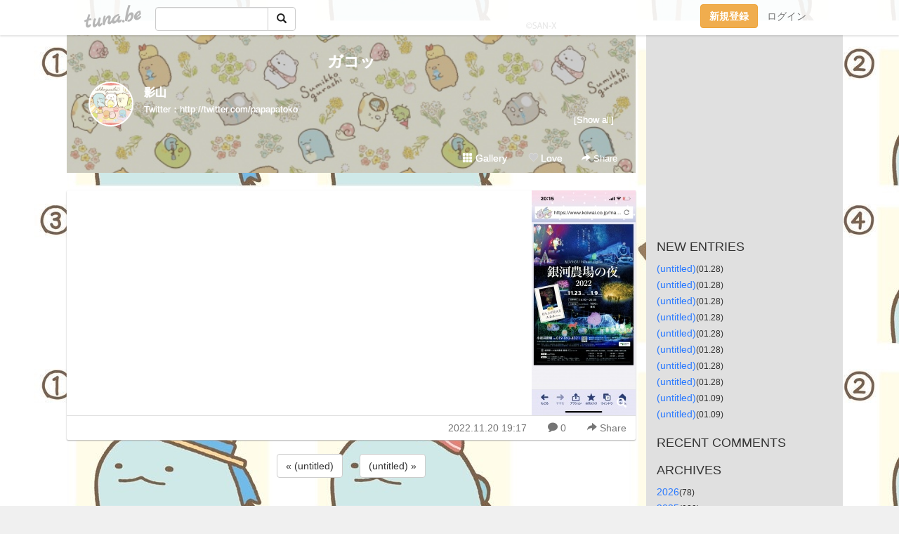

--- FILE ---
content_type: text/html;charset=Shift-JIS
request_url: https://papapatoko.tuna.be/22675234.html
body_size: 5798
content:
<!DOCTYPE html>
<html lang="ja">
<head>
<meta charset="Shift_JIS">
<meta http-equiv="Content-Type" content="text/html; charset=shift_jis">

<!-- #BeginLibraryItem "/Library/ga.lbi" -->
<!-- Google Tag Manager -->
<script>(function(w,d,s,l,i){w[l]=w[l]||[];w[l].push({'gtm.start':
new Date().getTime(),event:'gtm.js'});var f=d.getElementsByTagName(s)[0],
j=d.createElement(s),dl=l!='dataLayer'?'&l='+l:'';j.async=true;j.src=
'https://www.googletagmanager.com/gtm.js?id='+i+dl;f.parentNode.insertBefore(j,f);
})(window,document,'script','dataLayer','GTM-5QMBVM4');</script>
<!-- End Google Tag Manager -->
<!-- #EndLibraryItem -->

<title>ガコッ</title>
<meta name="description" content="「ガコッ」のページ。Twitter：http://twitter.com/papapatoko">
	<meta property="og:title" content="ガコッ">
	<meta property="og:site_name" content="ガコッ">
	
	<!-- TwitterCards -->
				<meta name="twitter:card" content="summary_large_image">
			<meta name="twitter:title" content="ガコッ">
	<meta name="twitter:description" content="「ガコッ」のページ。Twitter：http://twitter.com/papapatoko">
	<meta name="twitter:image" content="https://tuna.be/p/86/325586/22675234_org.jpg">
	<!-- /TwitterCards -->
<meta name="thumbnail" content="https://tuna.be/p/86/325586/22675234_org.jpg">
<meta property="og:image" content="https://tuna.be/p/86/325586/22675234_org.jpg">
<meta property="og:description" content="「ガコッ」のページ。Twitter：http://twitter.com/papapatoko">
<meta property="fb:app_id" content="233212076792375">
<link rel="alternate" type="application/rss+xml" title="RSS" href="https://papapatoko.tuna.be/rss/papapatoko.xml">

<!-- vender -->
<script type="text/javascript" src="js/jquery/jquery.2.2.4.min.js"></script>
<link rel="stylesheet" href="css/bootstrap/css/bootstrap.min.css">
<!-- / vender -->

<style type="text/css">
body {
		background-color: #f0f0f0;
			background-image: url(/p/86/325586/tpl-bg-54295.jpg?55835);
			background-size: auto auto;
			background-repeat: repeat;
		}
body {
 color: #333333;
}
#profile {
		background-image:url(/p/86/325586/profile-bg.jpg?124338);
	}
#side {
 background-color: #e0e0e0;
}
a, a:visited, a:active {
 color: #2979FF;
}
a:hover {
 color: #2979FF;
}
</style>

<!--<link href="//tuna.be/css/kickstart-icons.css" rel="stylesheet" type="text/css"> -->
<link href="tp/12.20160126.css?251104" rel="stylesheet" type="text/css">
<link href="css/icomoon/icomoon.css" rel="stylesheet" type="text/css">
<link href="css/tabShare.20150617.css" rel="stylesheet" type="text/css">
<style type="text/css">
#globalHeader2 {
	background-color: rgba(255, 255, 255, 0.9);
}
#globalHeader2 a.logo {
	color: #B6B6B6;
}
#globalHeader2 .btn-link {
	color: #727272;
}
</style>

<script src="//pagead2.googlesyndication.com/pagead/js/adsbygoogle.js"></script>
<script>
     (adsbygoogle = window.adsbygoogle || []).push({
          google_ad_client: "ca-pub-0815320066437312",
          enable_page_level_ads: true
     });
</script>

</head>
<body><!-- #BeginLibraryItem "/Library/globalHeader2.lbi" -->
<div id="globalHeader2">
	<div class="row">
		<div class="col-md-1"></div>
		<div class="col-md-10"> <a href="https://tuna.be/" class="logo mlr10 pull-left">tuna.be</a>
			<div id="appBadges" class="mlr10 pull-left hidden-xs" style="width:200px; margin-top:10px;">
							  <form action="/api/google_cse.php" method="get" id="cse-search-box" target="_blank">
				<div>
				  <div class="input-group">
					  <input type="text" name="q" class="form-control" placeholder="">
					  <span class="input-group-btn">
					  <button type="submit" name="sa" class="btn btn-default"><span class="glyphicon glyphicon-search"></span></button>
					  </span>
				  </div>
				</div>
			  </form>
			</div>
						<div class="pull-right loginBox hide"> <a href="javascript:void(0)" class="btn btn-pill photo small" data-login="1" data-me="myblogurl"><img data-me="profilePicture"></a><a href="javascript:void(0)" class="btn btn-link ellipsis" data-login="1" data-me="myblogurl"><span data-me="name"></span></a>
				<div class="mlr10" data-login="0"><a href="https://tuna.be/pc/reguser/" class="btn btn-warning"><strong class="tl">新規登録</strong></a><a href="https://tuna.be/pc/login.php" class="btn btn-link tl">ログイン</a></div>
				<div class="btn-group mlr10" data-login="1"> <a href="https://tuna.be/pc/admin.php?m=nd" class="btn btn-default btnFormPopup"><span class="glyphicon glyphicon-pencil"></span></a> <a href="https://tuna.be/loves/" class="btn btn-default"><span class="glyphicon glyphicon-heart btnLove"></span></a>
					<div class="btn-group"> <a href="javascript:;" class="btn btn-default dropdown-toggle" data-toggle="dropdown"><span class="glyphicon glyphicon-menu-hamburger"></span> <span class="caret"></span></a>
						<ul class="dropdown-menu pull-right">
							<li class="child"><a href="javascript:void(0)" data-me="myblogurl"><span class="glyphicon glyphicon-home"></span> <span class="tl">マイブログへ</span></a></li>
							<li class="child"><a href="https://tuna.be/pc/admin.php"><span class="glyphicon glyphicon-list"></span> <span class="tl">マイページ</span></a></li>
							<li class="child"><a href="https://tuna.be/pc/admin.php?m=md"><span class="glyphicon glyphicon-list-alt"></span> <span class="tl">記事の一覧</span></a></li>
							<li class="child"><a href="https://tuna.be/pc/admin.php?m=ee"><span class="glyphicon glyphicon-wrench"></span> <span class="tl">ブログ設定</span></a></li>
							<li class="child"><a href="https://tuna.be/pc/admin.php?m=account"><span class="glyphicon glyphicon-user"></span> <span class="tl">アカウント</span></a></li>
							<li><a href="https://tuna.be/pc/admin.php?m=logout" data-name="linkLogout"><span class="glyphicon glyphicon-off"></span> <span class="tl">ログアウト</span></a></li>
						</ul>
					</div>
				</div>
			</div>
		</div>
		<div class="col-md-1"></div>
	</div>
</div>
<!-- #EndLibraryItem --><div class="contentsWrapper">
	<div class="row">
		<div class="col-xs-9" id="contents">
			<header>
			<div id="profile">
				<div id="profileInner" class="break clearfix">
										<h1><a href="https://papapatoko.tuna.be/">ガコッ</a></h1>
										<div class="mlr15">
												<div class="pull-left mr15">
							<a href="https://papapatoko.tuna.be/" class="btn btn-pill photo large" style="background-image: url(/p/86/325586/profile.jpg?35145);"></a>
						</div>
												<div class="userName"><a href="https://papapatoko.tuna.be/">影山</a></div>
												<div class="comment" data-box="profileComment">
							<div class="ellipsis">Twitter：http://twitter.com/papapatoko</div>
							<div class="text-right"><a href="#" data-btn="viewProfile">[Show all]</a></div>
							<div style="display:none;">Twitter：<a href="http://twitter.com/papapatoko" rel="nofollow" target="_blank">http://twitter.com/papapatoko</a></div>
						</div>
											</div>
					<div class="headerMenu clearfix">
						<a href="gallery/" class="btn btn-link"><span class="glyphicon glyphicon-th"></span> Gallery</a>
						<a href="javascript:void(0)" class="btn btn-link btnLove off"><span class="glyphicon glyphicon-heart off"></span> Love</a>
						<div class="btn-group dropdown mlr10">
							<a href="javascript:;" data-toggle="dropdown" style="color:#fff;"><span class="glyphicon glyphicon-share-alt"></span> Share</a>
							<ul class="dropdown-menu pull-right icomoon">
								<li><a href="javascript:void(0)" id="shareTwitter" target="_blank"><span class="icon icon-twitter" style="color:#1da1f2;"></span> share on Twitter</a></li>
								<li><a href="javascript:void(0)" id="shareFacebook" target="_blank"><span class="icon icon-facebook" style="color:#3a5a9a;"></span> share on Facebook</a></li>
								<li><a href="javascript:void(0)" id="shareMail"><span class="glyphicon glyphicon-envelope"></span> share by E-mail</a></li>
															</ul>
						</div>
					</div>
				</div>
			</div>
			</header>
            			<div id="contentsInner">
												<article class="blog">
					<div class="clearfix">
												<div class="photo">
																														<img src="/p/86/325586/22675234.jpg" alt="">
																																					<p class="btnLoupe"><a href="/p/86/325586/22675234_org.jpg" class="btn btn-link" data-fancybox><span class="glyphicon glyphicon-search"></span></a> </p>
													</div>
																		<div class="blog-message"></div>
					</div>
					<div class="blog-footer clearfix">
						<span class="pull-left">
												</span>
						<div class="pull-right">
							<a href="22675234.html" class="btn btn-link"><time datetime="2022-11-20T19:17:02+09:00">2022.11.20 19:17</time></a>
														<a href="22675234.html" class="btn btn-link"><span class="icon icon-bubble"></span> 0</a>
																					<div class="btn-group dropdown btn btn-link">
								<a href="javascript:;" data-toggle="dropdown"><span class="glyphicon glyphicon-share-alt"></span> Share</a>
								<ul class="dropdown-menu pull-right icomoon">
									<li><a href="javascript:void(0)" id="shareTwitter" target="_blank"><span class="icon icon-twitter" style="color:#1da1f2;"></span> share on Twitter</a></li>
									<li><a href="javascript:void(0)" id="shareFacebook" target="_blank"><span class="icon icon-facebook" style="color:#3a5a9a;"></span> share on Facebook</a></li>
									<li><a href="javascript:void(0)" id="shareMail"><span class="glyphicon glyphicon-envelope"></span> share by E-mail</a></li>
								</ul>
							</div>
													</div>
					</div>
				</article>
								<div style="display: none;" data-template="blogEntry">
					<article class="blog">
						<div class="clearfix">
							<div class="photo pull-right text-right" data-tpl-def="thumb">
								<a data-tpl-href="link" data-tpl-def="photo"><img data-tpl-src="photo" data-tpl-alt="title"></a>
								<p class="btnLoupe" data-tpl-def="photo_org"><a data-tpl-href="photo_org" data-fancybox class="btn btn-link"><span class="glyphicon glyphicon-search"></span></a></p>
								<video width="320" controls data-tpl-def="movie"><source data-tpl-src="movie"></video>
							</div>
							<h4 class="title" data-tpl-def="title"><a data-tpl-href="link" data-tpl="title"></a></h4>
							<div class="blog-message" data-tpl="message"></div>
						</div>
						<div class="blog-footer clearfix">
							<span class="pull-left" data-tpl="tagLinks"></span>
							<div class="pull-right">
								<a class="btn btn-link" data-tpl-href="link" data-tpl="created_en"></a>
								<span data-tpl-custom="is_comment">
									<a class="btn btn-link" data-tpl-href="link"><span class="icon icon-bubble"></span> <span data-tpl-int="comment_count"></span></a></span></div>
						</div>
					</article>
				</div>
				<div style="display: none;" data-template="pagenation">
					<div class="text-center mt20">
						<a data-tpl-def="prev_page_url" data-tpl-href="prev_page_url" class="btn btn-default mlr10">&laquo; 前のページ</a>
						<a data-tpl-def="next_page_url" data-tpl-href="next_page_url" class="btn btn-default mlr10">次のページ &raquo;</a>
					</div>
				</div>
												<div class="text-center mt20">
										<a href="./22675237.html" class="btn btn-default mlr10">&laquo; (untitled) </a>
															<a href="./22675231.html" class="btn btn-default mlr10"> (untitled) &raquo;</a>
									</div>
				<div class="ads landscape"><!-- tuna_blog_footer -->
<ins class="adsbygoogle"
     style="display:block"
     data-ad-client="ca-pub-0815320066437312"
     data-ad-slot="7716104040"
     data-ad-format="horizontal"></ins>
<script>
(adsbygoogle = window.adsbygoogle || []).push({});
</script></div>
								<div class="comment-trackback mt20" id="comment">
					<div class="clearfix">
						<p class="pull-right"><a href="#" class="btn btn-link" data-show-once="[name='formComment']"><span class="icon icon-bubble"></span> コメントを書く...</a></p>
						<h5>Comments</h5>
					</div>
					<hr>
					<form method="post" action="./" style="display: none;" name="formComment">
						<table class="table" data-login="0">
							<tr>
								<th width="70">name</th>
								<td>
									<input name="name" type="text" id="name" class="form-control" placeholder="name" data-require>
								</td>
							</tr>
							<tr>
								<th>email</th>
								<td><input name="mail" type="email" id="mail" style="display:none;">
									<input name="email" type="email" id="email" class="form-control" placeholder="yourmail@example.com (option)"></td>
							</tr>
							<tr>
								<th>url</th>
								<td><input name="url" type="text" id="url" class="form-control" placeholder="http://example.com (option)"></td>
							</tr>
							<tr>
								<th valign="top">comment</th>
								<td><textarea name="message" id="message" style="display:none;" cols="10" rows="10"></textarea>
									<textarea name="comment" rows="4" cols="10" id="comment" class="form-control" placeholder="comment..." data-require></textarea></td>
							</tr>
							<tr>
								<td colspan="2" class="text-center"><input name="submit" type="submit" value="確　認" class="btn btn-success"></td>
							</tr>
						</table>
						<div data-login="1">
							<p class="clearfix"><a href="javascript:void(0)" class="btn btn-pill photo small"><img data-me="profilePicture"></a><a href="javascript:void(0)" class="btn btn-link" data-me="name"></a></p>
							<p><textarea name="comment" rows="4" cols="10" id="comment" class="form-control" placeholder="comment..." data-require></textarea></p>
							<p class="text-center"><input name="submit2" type="submit" value="送 信" class="btn btn-success"></p>
						</div>
						<input type="hidden" name="user_id" data-me="id">
						<input type="hidden" name="user_token" data-me="token">
						<input type="hidden" name="m" value="pc_comment">
						<input type="hidden" name="did" value="22675234">
					</form>
									</div>
																<section>
					<div id="relatedEntries" class="relatedEntries clearfix">
						<h2 class="page-header h4">Popular entries</h2>
						<div class="row row-narrow">
							<div class="col-xs-4" v-for="item in items">
								<div class="cardBox">
									<a href="{{ item.url }}">
										<div class="thumbBox" style="background-image:url({{ item.pictureUrl }});"></div>
										<div class="desc">
											<h5 class="title">{{ item.title }}</h5>
										</div>
									</a>
								</div>
							</div>
						</div>
					</div>
				</section>
								<div class="ads landscape"><!-- tuna_blog_footer -->
<ins class="adsbygoogle"
     style="display:block"
     data-ad-client="ca-pub-0815320066437312"
     data-ad-slot="7716104040"
     data-ad-format="horizontal"></ins>
<script>
(adsbygoogle = window.adsbygoogle || []).push({});
</script></div>
			</div>
		</div>
		<div class="col-xs-3" id="side">
			<div class="mt15"><!-- tuna02, side, 200x200 -->
<ins class="adsbygoogle"
     style="display:inline-block;width:250px;height:250px"
     data-ad-client="ca-pub-0815320066437312"
     data-ad-slot="4696170365"></ins>
<script>
(adsbygoogle = window.adsbygoogle || []).push({});
</script></div>
			<section class="mt20">
				<h2 class="h4">NEW ENTRIES</h2>
								<a href="https://papapatoko.tuna.be/22950524.html">(untitled)</a><small>(01.28)</small><br>
								<a href="https://papapatoko.tuna.be/22950523.html">(untitled)</a><small>(01.28)</small><br>
								<a href="https://papapatoko.tuna.be/22950522.html">(untitled)</a><small>(01.28)</small><br>
								<a href="https://papapatoko.tuna.be/22950521.html">(untitled)</a><small>(01.28)</small><br>
								<a href="https://papapatoko.tuna.be/22950520.html">(untitled)</a><small>(01.28)</small><br>
								<a href="https://papapatoko.tuna.be/22950519.html">(untitled)</a><small>(01.28)</small><br>
								<a href="https://papapatoko.tuna.be/22950517.html">(untitled)</a><small>(01.28)</small><br>
								<a href="https://papapatoko.tuna.be/22950518.html">(untitled)</a><small>(01.28)</small><br>
								<a href="https://papapatoko.tuna.be/22947716.html">(untitled)</a><small>(01.09)</small><br>
								<a href="https://papapatoko.tuna.be/22947718.html">(untitled)</a><small>(01.09)</small><br>
							</section>
						<section class="mt20">
				<h2 class="h4">RECENT COMMENTS</h2>
				<div style="display: none;" data-template="recentComments">
					<div>
						<a data-tpl="title" data-tpl-href="page_url"></a>
						<div class="mlr5 small" data-tpl="comments"></div>
					</div>
				</div>
			</section>
									<section class="mt20">
				<h2 class="h4">ARCHIVES</h2>
				<ul id="archives">
										<li><a href="javascript:void(0)" class="y">2026</a><small>(78)</small>
						<ul style="display:none;">
														<li><a href="/?mon=2026/01">1月</a><small>(78)</small></li>
													</ul>
					</li>
										<li><a href="javascript:void(0)" class="y">2025</a><small>(929)</small>
						<ul style="display:none;">
														<li><a href="/?mon=2025/12">12月</a><small>(46)</small></li>
														<li><a href="/?mon=2025/11">11月</a><small>(34)</small></li>
														<li><a href="/?mon=2025/10">10月</a><small>(90)</small></li>
														<li><a href="/?mon=2025/09">9月</a><small>(101)</small></li>
														<li><a href="/?mon=2025/08">8月</a><small>(59)</small></li>
														<li><a href="/?mon=2025/07">7月</a><small>(74)</small></li>
														<li><a href="/?mon=2025/06">6月</a><small>(160)</small></li>
														<li><a href="/?mon=2025/05">5月</a><small>(102)</small></li>
														<li><a href="/?mon=2025/04">4月</a><small>(135)</small></li>
														<li><a href="/?mon=2025/03">3月</a><small>(51)</small></li>
														<li><a href="/?mon=2025/02">2月</a><small>(41)</small></li>
														<li><a href="/?mon=2025/01">1月</a><small>(36)</small></li>
													</ul>
					</li>
										<li><a href="javascript:void(0)" class="y">2024</a><small>(2204)</small>
						<ul style="display:none;">
														<li><a href="/?mon=2024/12">12月</a><small>(204)</small></li>
														<li><a href="/?mon=2024/11">11月</a><small>(173)</small></li>
														<li><a href="/?mon=2024/10">10月</a><small>(32)</small></li>
														<li><a href="/?mon=2024/09">9月</a><small>(398)</small></li>
														<li><a href="/?mon=2024/08">8月</a><small>(92)</small></li>
														<li><a href="/?mon=2024/07">7月</a><small>(61)</small></li>
														<li><a href="/?mon=2024/06">6月</a><small>(116)</small></li>
														<li><a href="/?mon=2024/05">5月</a><small>(495)</small></li>
														<li><a href="/?mon=2024/04">4月</a><small>(149)</small></li>
														<li><a href="/?mon=2024/02">2月</a><small>(84)</small></li>
														<li><a href="/?mon=2024/01">1月</a><small>(400)</small></li>
													</ul>
					</li>
										<li><a href="javascript:void(0)" class="y">2023</a><small>(1337)</small>
						<ul style="display:none;">
														<li><a href="/?mon=2023/11">11月</a><small>(286)</small></li>
														<li><a href="/?mon=2023/10">10月</a><small>(1)</small></li>
														<li><a href="/?mon=2023/09">9月</a><small>(200)</small></li>
														<li><a href="/?mon=2023/06">6月</a><small>(155)</small></li>
														<li><a href="/?mon=2023/05">5月</a><small>(193)</small></li>
														<li><a href="/?mon=2023/04">4月</a><small>(296)</small></li>
														<li><a href="/?mon=2023/03">3月</a><small>(65)</small></li>
														<li><a href="/?mon=2023/02">2月</a><small>(34)</small></li>
														<li><a href="/?mon=2023/01">1月</a><small>(107)</small></li>
													</ul>
					</li>
										<li><a href="javascript:void(0)" class="y">2022</a><small>(1305)</small>
						<ul style="display:none;">
														<li><a href="/?mon=2022/12">12月</a><small>(117)</small></li>
														<li><a href="/?mon=2022/11">11月</a><small>(111)</small></li>
														<li><a href="/?mon=2022/10">10月</a><small>(40)</small></li>
														<li><a href="/?mon=2022/09">9月</a><small>(101)</small></li>
														<li><a href="/?mon=2022/08">8月</a><small>(69)</small></li>
														<li><a href="/?mon=2022/07">7月</a><small>(170)</small></li>
														<li><a href="/?mon=2022/06">6月</a><small>(127)</small></li>
														<li><a href="/?mon=2022/05">5月</a><small>(144)</small></li>
														<li><a href="/?mon=2022/04">4月</a><small>(126)</small></li>
														<li><a href="/?mon=2022/03">3月</a><small>(119)</small></li>
														<li><a href="/?mon=2022/02">2月</a><small>(97)</small></li>
														<li><a href="/?mon=2022/01">1月</a><small>(84)</small></li>
													</ul>
					</li>
										<li><a href="javascript:void(0)" class="y">2021</a><small>(580)</small>
						<ul style="display:none;">
														<li><a href="/?mon=2021/12">12月</a><small>(148)</small></li>
														<li><a href="/?mon=2021/11">11月</a><small>(49)</small></li>
														<li><a href="/?mon=2021/10">10月</a><small>(13)</small></li>
														<li><a href="/?mon=2021/09">9月</a><small>(22)</small></li>
														<li><a href="/?mon=2021/08">8月</a><small>(34)</small></li>
														<li><a href="/?mon=2021/07">7月</a><small>(52)</small></li>
														<li><a href="/?mon=2021/06">6月</a><small>(24)</small></li>
														<li><a href="/?mon=2021/05">5月</a><small>(49)</small></li>
														<li><a href="/?mon=2021/04">4月</a><small>(133)</small></li>
														<li><a href="/?mon=2021/03">3月</a><small>(17)</small></li>
														<li><a href="/?mon=2021/02">2月</a><small>(22)</small></li>
														<li><a href="/?mon=2021/01">1月</a><small>(17)</small></li>
													</ul>
					</li>
										<li><a href="javascript:void(0)" class="y">2020</a><small>(1903)</small>
						<ul style="display:none;">
														<li><a href="/?mon=2020/12">12月</a><small>(50)</small></li>
														<li><a href="/?mon=2020/11">11月</a><small>(31)</small></li>
														<li><a href="/?mon=2020/10">10月</a><small>(29)</small></li>
														<li><a href="/?mon=2020/09">9月</a><small>(66)</small></li>
														<li><a href="/?mon=2020/08">8月</a><small>(188)</small></li>
														<li><a href="/?mon=2020/07">7月</a><small>(57)</small></li>
														<li><a href="/?mon=2020/06">6月</a><small>(54)</small></li>
														<li><a href="/?mon=2020/05">5月</a><small>(171)</small></li>
														<li><a href="/?mon=2020/04">4月</a><small>(127)</small></li>
														<li><a href="/?mon=2020/03">3月</a><small>(439)</small></li>
														<li><a href="/?mon=2020/02">2月</a><small>(45)</small></li>
														<li><a href="/?mon=2020/01">1月</a><small>(646)</small></li>
													</ul>
					</li>
										<li><a href="javascript:void(0)" class="y">2019</a><small>(1458)</small>
						<ul style="display:none;">
														<li><a href="/?mon=2019/12">12月</a><small>(194)</small></li>
														<li><a href="/?mon=2019/11">11月</a><small>(125)</small></li>
														<li><a href="/?mon=2019/10">10月</a><small>(94)</small></li>
														<li><a href="/?mon=2019/09">9月</a><small>(81)</small></li>
														<li><a href="/?mon=2019/08">8月</a><small>(229)</small></li>
														<li><a href="/?mon=2019/07">7月</a><small>(92)</small></li>
														<li><a href="/?mon=2019/06">6月</a><small>(55)</small></li>
														<li><a href="/?mon=2019/05">5月</a><small>(186)</small></li>
														<li><a href="/?mon=2019/04">4月</a><small>(98)</small></li>
														<li><a href="/?mon=2019/03">3月</a><small>(224)</small></li>
														<li><a href="/?mon=2019/02">2月</a><small>(80)</small></li>
													</ul>
					</li>
									</ul>
			</section>
						<section>
				<h2 class="h4">RSS</h2>
				<a href="./rss/papapatoko.rdf"><span class="icon icon-rss"></span> RSS</a><br>
								&emsp;
			</section>
		</div>
	</div>
</div>

<!-- vender -->
<link rel="stylesheet" type="text/css" href="//fonts.googleapis.com/css?family=Marck+Script">
<script type="text/javascript" src="css/bootstrap/js/bootstrap.min.js"></script>
<link href="//tuna.be/js/fancybox2/jquery.fancybox.css" rel="stylesheet" type="text/css">
<script type="text/javascript" src="//tuna.be/js/fancybox2/jquery.fancybox.pack.js"></script>
<!-- / vender -->

<script type="text/javascript">
var id = "325586";
</script>
<script type="text/javascript" src="//cdnjs.cloudflare.com/ajax/libs/vue/1.0.15/vue.min.js"></script>
<script type="text/javascript" src="//tuna.be/js/blog_common.20181108.js?20251224"></script>
<!--<script type="text/javascript" src="//tuna.be/js/translate.js?20150202"></script>--><!-- #BeginLibraryItem "/Library/footer.lbi" -->
<footer>
<div id="footer">
	<div class="container">
		<div class="row">
			<div class="logoWrapper"><a href="https://tuna.be/" class="logo">tuna.be</a></div>
		</div>
		
		<div class="row text-left hidden-xs" style="margin-bottom:15px;">
			<div class="col-sm-3">
				<a href="https://tuna.be/">つなビィトップ</a>
			</div>
			<div class="col-sm-3">
				<a href="https://tuna.be/newentry/" class="tl">新着エントリ一覧</a>
			</div>
			<div class="col-sm-3">
				<a href="https://tuna.be/popular/" class="tl">人気のブログ</a>
			</div>
			<div class="col-sm-3">
				<a href="https://tuna.be/pc/admin.php" class="tl">マイページログイン</a>
			</div>
		</div>
		<div class="row text-left hidden-xs">
			<div class="col-sm-3">
				<a href="https://support.tuna.be/284432.html" target="_blank" class="tl">良くある質問と答え</a>
			</div>
			<div class="col-sm-3">
				<a href="https://i-section.net/privacy.html" target="_blank" class="tl">プライバシーポリシー</a> / <a href="https://tuna.be/pc/agreement.html" class="tl">利用規約</a>
			</div>
			<div class="col-sm-3">
				<a href="https://i-section.net/inquiry/?c=4" target="_blank" class="tl">お問い合わせ</a>
			</div>
			<div class="col-sm-3">
				<a href="https://i-section.net/" target="_blank" class="tl">開発・運営</a>
			</div>
		</div>
		
		<div class="list-group text-left visible-xs">
			<a href="https://tuna.be/" class="list-group-item">つなビィトップ</a>
			<a href="https://tuna.be/newentry/" class="list-group-item tl">新着エントリ一覧</a>
			<a href="https://tuna.be/popular/" class="list-group-item tl">人気のブログ</a>
			<a href="https://tuna.be/pc/admin.php" class="list-group-item tl">マイページログイン</a>
		</div>
		
		<div class="visible-xs">
			<form action="/api/google_cse.php" method="get" target="_blank">
				<div class="input-group">
					<input type="search" name="q" class="form-control" placeholder="つなビィ内検索">
					<span class="input-group-btn">
						<button class="btn btn-default" type="submit"><span class="glyphicon glyphicon-search"></span></button>
					</span>
				</div>
			</form>
		</div>
		
		<div class="visible-xs mt20">
			<a href="https://support.tuna.be/284432.html" target="_blank" class="tl">良くある質問と答え</a> /
			<a href="https://i-section.net/privacy.html" target="_blank" class="tl">プライバシーポリシー</a> /
			<a href="https://tuna.be/pc/agreement.html" class="tl">利用規約</a> /
			<a href="https://i-section.net/inquiry/?c=4" target="_blank" class="tl">お問い合わせ</a> /
			<a href="https://i-section.net/" target="_blank" class="tl">開発・運営</a>
		</div>
	</div>
	<div class="footer-global">
		<p class="hidden-xs"><a href="https://i-section.net/software/shukusen/" target="_blank">複数画像をまとめて縮小するなら「縮小専用。」</a></p>
		<div class="copyright text-center small">&copy;2004- <a href="https://tuna.be/">tuna.be</a> All rights reserved.</div>
	</div>
</div>
</footer><!-- #EndLibraryItem --></body>
</html>
<!-- st:0.83394598960876 -->

--- FILE ---
content_type: text/html; charset=utf-8
request_url: https://www.google.com/recaptcha/api2/aframe
body_size: 267
content:
<!DOCTYPE HTML><html><head><meta http-equiv="content-type" content="text/html; charset=UTF-8"></head><body><script nonce="6Qu-X3HrfoB59Cm7Wjeiqw">/** Anti-fraud and anti-abuse applications only. See google.com/recaptcha */ try{var clients={'sodar':'https://pagead2.googlesyndication.com/pagead/sodar?'};window.addEventListener("message",function(a){try{if(a.source===window.parent){var b=JSON.parse(a.data);var c=clients[b['id']];if(c){var d=document.createElement('img');d.src=c+b['params']+'&rc='+(localStorage.getItem("rc::a")?sessionStorage.getItem("rc::b"):"");window.document.body.appendChild(d);sessionStorage.setItem("rc::e",parseInt(sessionStorage.getItem("rc::e")||0)+1);localStorage.setItem("rc::h",'1769825894717');}}}catch(b){}});window.parent.postMessage("_grecaptcha_ready", "*");}catch(b){}</script></body></html>